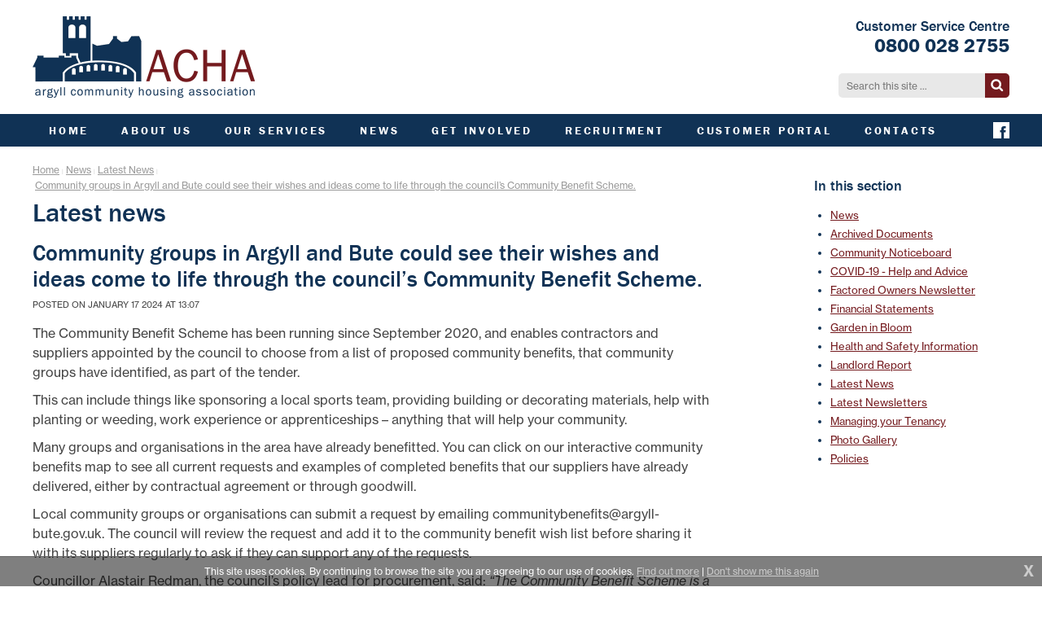

--- FILE ---
content_type: text/html; charset=UTF-8
request_url: https://www.acha.co.uk/news/news-latest/community-groups-in-argyll-and-bute-could-see-their-wishes-and-ideas-come-to-life-through-/
body_size: 4846
content:
<!DOCTYPE html>
<html>
<head>
<title>Community groups in Argyll and Bute could see their wishes and ideas come to life through the council&rsquo;s Community Benefit Scheme. | Latest news | ACHA</title>
<meta http-equiv="Content-Type" content="text/html; charset=utf-8" />
<meta name="viewport" content="width=device-width, initial-scale=1.0" />
<base href="https://www.acha.co.uk/"/>
<link rel="stylesheet" href="https://use.typekit.net/atl3twm.css">
<link rel="stylesheet" type="text/css" href="templates/acha.max.css?0924" media="all"/>
<meta name="description" content="The Community Benefit Scheme has been running since September 2020, and enables contractors and suppliers appointed by the council to choose from a list of proposed community benefits, that community groups have identified, as part of the tender."/>
<link rel="canonical" href="https://www.acha.co.uk/news/news-latest/community-groups-in-argyll-and-bute-could-see-their-wishes-and-ideas-come-to-life-through-/"/>
<meta property="og:type" content="article"/><meta property="og:site_name" content="ACHA"/><meta property="og:title" content="Latest news | Community groups in Argyll and Bute could see their wishes and ideas come to life through the council&rsquo;s Community Benefit Scheme."/><meta property="og:image" content=""/><meta property="og:description" content="The Community Benefit Scheme has been running since September 2020, and enables contractors and suppliers appointed by the council to choose from a list of proposed community benefits, that community groups have identified, as part of the tender."/><meta name="description" content="The Community Benefit Scheme has been running since September 2020, and enables contractors and suppliers appointed by the council to choose from a list of proposed community benefits, that community groups have identified, as part of the tender."/>
<script>
  (function(i,s,o,g,r,a,m){i['GoogleAnalyticsObject']=r;i[r]=i[r]||function(){
  (i[r].q=i[r].q||[]).push(arguments)},i[r].l=1*new Date();a=s.createElement(o),
  m=s.getElementsByTagName(o)[0];a.async=1;a.src=g;m.parentNode.insertBefore(a,m)
  })(window,document,'script','https://www.google-analytics.com/analytics.js','ga');

  ga('create', 'UA-6255605-1', 'auto');
  ga('send', 'pageview');
</script>
</head>
<body onload="" class="page_blogs">
<!--sphider_noindex-->
<div class="skipto"><a href="/news/news-latest/community-groups-in-argyll-and-bute-could-see-their-wishes-and-ideas-come-to-life-through-/#menu" tabindex="0">Skip to menu</a>
<a href="/news/news-latest/community-groups-in-argyll-and-bute-could-see-their-wishes-and-ideas-come-to-life-through-/#contentstart" tabindex="0">Skip to content</a></div>
<div id="msgwrap"><div id="msgbar" onclick="hidebar();" title="Click to close"><span id="message"></span></div></div>
<div id="topbar"><div id="topcont"></div></div>

<div id="menubg"></div>
<header>
<a href="./" class="logo"><span class="textlabel">ACHA | Argyll Community Housing Association</a>
<div class="translate"><div id="google_translate_element"></div><script type="text/javascript">
function googleTranslateElementInit() {
  new google.translate.TranslateElement({pageLanguage: 'en', layout: google.translate.TranslateElement.InlineLayout.SIMPLE}, 'google_translate_element');
}
</script><script async type="text/javascript" src="https://translate.google.com/translate_a/element.js?cb=googleTranslateElementInit"></script></div>
<div class="topright">Customer Service Centre<br/><b>0800 028 2755</b></div>
<div class="search"><form method="get" action="search/"><input type="text" id="search" name="q" value="" class="searchtext" placeholder="Search this site …"/><input type="submit" value="" class="searchsub"/></form></div>
<div id="menubutton"><div class="rowbar rowtop"></div><div class="rowbar"></div><div class="rowbar rowbottom"></div>
</header>
<div id="menubar"><nav id="menu"><ul class="fl_menu fl_menucount8"><li id="menu_i_"><a href="./"><span class="menuwrap">Home</span></a></li><li id="menu_c_about"><a href="about/"><span class="menuwrap">About us</span></a><ul><li id="menu_c_about-rules_1"><a href="about-rules/"><span class="menuwrap">ACHA Rules</span></a></li><li id="menu_c_about-agm_1"><a href="about-agm/"><span class="menuwrap">AGM Information</span></a></li><li id="menu_c_about-aims_1"><a href="about-aims/"><span class="menuwrap">Aims, Vision, Values &amp; Objectives</span></a></li><li id="menu_c_about-data-protection-gdpr_1"><a href="about-data-protection-gdpr/"><span class="menuwrap">Data Protection/GDPR</span></a></li><li id="menu_c_about-engagement-plan_1"><a href="about-engagement-plan/"><span class="menuwrap">Engagement Plan</span></a></li><li id="menu_c_about-foi_1"><a href="about-foi/"><span class="menuwrap">Freedom of Information</span></a></li><li id="menu_c_about-governance-of-acha_1"><a href="about-governance-of-acha/"><span class="menuwrap">Governance of ACHA</span></a></li><li id="menu_c_about-performance_1"><a href="about-performance/"><span class="menuwrap">Performance</span></a></li><li id="menu_c_about-management_1"><a href="about-management/"><span class="menuwrap">Senior Management Team</span></a></li><li id="menu_c_about-strategic-planning_1"><a href="about-strategic-planning/"><span class="menuwrap">Strategic Planning</span></a></li><li id="menu_c_about-systemically-imp-status_1"><a href="about-systemically-imp-status/"><span class="menuwrap">Systemically Important Status</span></a></li></ul></li><li id="menu_c_services"><a href="services/"><span class="menuwrap">Our Services</span></a><ul><li id="menu_c_services-anti-social-behaviour_1"><a href="services-anti-social-behaviour/"><span class="menuwrap">Anti Social Behaviour</span></a></li><li id="menu_c_services-apply-for-home_1"><a href="services-apply-for-home/"><span class="menuwrap">Apply for a home</span></a></li><li id="menu_c_services-managing-tenancy_1"><a href="services-managing-tenancy/"><span class="menuwrap">Apply for a joint tenancy</span></a></li><li id="menu_c_ahfa_1"><a href="ahfa/"><span class="menuwrap">Argyll Homes for All</span></a></li><li id="menu_c_services-cctv-doorbells_1"><a href="services-cctv-doorbells/"><span class="menuwrap">CCTV and Video Doorbells</span></a></li><li id="menu_c_services-community-action-fund_1"><a href="services-community-action-fund/"><span class="menuwrap">Community Fund</span></a></li><li id="menu_c_services-estate-management_1"><a href="services-estate-management/"><span class="menuwrap">Estate Management</span></a></li><li id="menu_c_services-factoring_1"><a href="services-factoring/"><span class="menuwrap">Factoring</span></a></li><li id="menu_c_services-finance_1"><a href="services-finance/"><span class="menuwrap">Finance</span></a></li><li id="menu_c_services-insurance_1"><a href="services-insurance/"><span class="menuwrap">Group Insurance</span></a></li><li id="menu_c_services-gypsy-traveller_1"><a href="services-gypsy-traveller/"><span class="menuwrap">Gypsy Traveller Services</span></a><ul><li id="menu_c_services-bayview_2"><a href="services-bayview/"><span class="menuwrap">Bayview</span></a></li><li id="menu_c_gypsy-duncholgan_2"><a href="gypsy-duncholgan/"><span class="menuwrap">Duncholgan Travelling Persons Site</span></a></li></ul></li><li id="menu_c_services-help_1"><a href="services-help/"><span class="menuwrap">Help/Assistance</span></a></li><li id="menu_c_services-home-insurance_1"><a href="services-home-insurance/"><span class="menuwrap">Home/Contents Insurance</span></a></li><li id="menu_c_services-how-pay-rent_1"><a href="services-how-pay-rent/"><span class="menuwrap">How to Pay Your Rent</span></a></li><li id="menu_c_services-information-advice_1"><a href="services-information-advice/"><span class="menuwrap">Information</span></a></li><li id="menu_c_services-complaint-suggestion_1"><a href="services-complaint-suggestion/"><span class="menuwrap">Make a Complaint or Suggestion</span></a></li><li id="menu_c_services-mutual-exchange_1"><a href="services-mutual-exchange/"><span class="menuwrap">Mutual Exchange</span></a></li><li id="menu_c_services-reporting-repairs_1"><a href="services-reporting-repairs/"><span class="menuwrap">Reporting Repairs</span></a></li><li id="menu_c_services-right-to-buy_1"><a href="services-right-to-buy/"><span class="menuwrap">Right to Buy</span></a></li><li id="menu_c_services-right-to-repair_1"><a href="services-right-to-repair/"><span class="menuwrap">Right to Repair</span></a></li><li id="menu_c_members-area_1"><a href="members-area/"><span class="menuwrap">Secure Login Area</span></a></li><li id="menu_c_services-sheltered-housing_1"><a href="services-sheltered-housing/"><span class="menuwrap">Sheltered Housing</span></a></li><li id="menu_c_services-handbook_1"><a href="services-handbook/"><span class="menuwrap">Tenants&#039; Handbook</span></a></li><li id="menu_c_services-useful-info-books_1"><a href="services-useful-info-books/"><span class="menuwrap">Useful Information Books</span></a></li><li id="menu_c_services-think-money_1"><a href="services-think-money/"><span class="menuwrap">Welfare Rights/Benefit Advice</span></a></li></ul></li><li id="menu_c_news" class="curparent"><a href="news/"><span class="menuwrap">News</span></a><ul class="subcur"><li id="menu_c_news-archived-documents_1"><a href="news-archived-documents/"><span class="menuwrap">Archived Documents</span></a></li><li id="menu_c_news-community-noticeboard_1"><a href="news-community-noticeboard/"><span class="menuwrap">Community Noticeboard</span></a></li><li id="menu_c_news-covid19-help-advice_1"><a href="news-covid19-help-advice/"><span class="menuwrap">COVID-19 - Help and Advice</span></a></li><li id="menu_c_news-newsletters-factored_1"><a href="news-newsletters-factored/"><span class="menuwrap">Factored Owners Newsletter</span></a></li><li id="menu_c_news-financial-statements_1"><a href="news-financial-statements/"><span class="menuwrap">Financial Statements</span></a></li><li id="menu_c_news-garden-in-bloom_1"><a href="news-garden-in-bloom/"><span class="menuwrap">Garden in Bloom</span></a></li><li id="menu_c_news-tenant-safety_1"><a href="news-tenant-safety/"><span class="menuwrap">Health and Safety Information</span></a></li><li id="menu_c_news-landlord-report_1"><a href="news-landlord-report/"><span class="menuwrap">Landlord Report</span></a></li><li id="menu_b_news-latest_1" class="current"><a href="news-latest/"><span class="menuwrap">Latest News</span></a></li><li id="menu_c_news-newsletters_1"><a href="news-newsletters/"><span class="menuwrap">Latest Newsletters</span></a></li><li id="menu_c_services-managing-tenancy_1"><a href="services-managing-tenancy/"><span class="menuwrap">Managing your Tenancy</span></a></li><li id="menu_g_news-gallery_1"><a href="news-gallery/"><span class="menuwrap">Photo Gallery</span></a></li><li id="menu_c_news-policies_1"><a href="news-policies/"><span class="menuwrap">Policies</span></a></li></ul></li><li id="menu_c_get-involved"><a href="get-involved/"><span class="menuwrap">Get Involved</span></a><ul><li id="menu_c_get-involved-customer-involve_1"><a href="get-involved-customer-involve/"><span class="menuwrap">Customer Involvement</span></a></li><li id="menu_c_get-involved-membership_1"><a href="get-involved-membership/"><span class="menuwrap">Membership of ACHA</span></a></li><li id="menu_c_news-rent-consultation_1"><a href="news-rent-consultation/"><span class="menuwrap">Rent Consultation</span></a></li><li id="menu_c_get-involved-shr_1"><a href="get-involved-shr/"><span class="menuwrap">Scottish Housing Regulator National Panel</span></a></li><li id="menu_c_get-involved-surveys_1"><a href="get-involved-surveys/"><span class="menuwrap">Surveys and Competitions</span></a></li><li id="menu_c_get-involved-your-voice_1"><a href="get-involved-your-voice/"><span class="menuwrap">Your voice</span></a></li></ul></li><li id="menu_e_45"><a href="https://acha.current-vacancies.com/Careers/Argyll%20vacancy%20search%20page-2125" target="_blank"><span class="menuwrap">Recruitment</span></a></li><li id="menu_c_customer-portal"><a href="customer-portal/"><span class="menuwrap">Customer Portal</span></a></li><li id="menu_c_contact"><a href="contact/"><span class="menuwrap">Contacts</span></a><ul><li id="menu_c_contact_1"><a href="contact/"><span class="menuwrap">Contact ACHA</span></a></li><li id="menu_c_contact-links_1"><a href="contact-links/"><span class="menuwrap">Emergency and External Contacts</span></a></li></ul></li></ul><a href="https://www.facebook.com/Argyll-Community-Housing-Association-ACHA-Group-374434479862512/" class="fb"><span class="textlabel">Facebook</span></a></nav></div>

<main id="contentstart">
<div class="lhswrap"><div class="lhs">
<div class="breadcrumbs"><a href="./" class="noleft">Home</a>|<a href="content/news/">News</a>|<a href="blogs/news-latest/">Latest News</a>|<a href="news/news-latest/community-groups-in-argyll-and-bute-could-see-their-wishes-and-ideas-come-to-life-through-/">Community groups in Argyll and Bute could see their wishes and ideas come to life through the council&rsquo;s Community Benefit Scheme.</a></div>
<!--/sphider_noindex-->
<h1 class="maintitle">Latest news</h1>
<div class="fl_blogpost1"><h2 class="fl_blogentrytitle">Community groups in Argyll and Bute could see their wishes and ideas come to life through the council&rsquo;s Community Benefit Scheme.</h2>

<div class="fl_postinfo">Posted  on January 17 2024 at 13:07</div>

<p>The Community Benefit Scheme has been running since September 2020, and enables contractors and suppliers appointed by the council to choose from a list of proposed community benefits, that community groups have identified, as part of the tender.</p><p>This can include things like sponsoring a local sports team, providing building or decorating materials, help with planting or weeding, work experience or apprenticeships &ndash; anything that will help your community.</p>
<p>Many groups and organisations in the area have already benefitted. You can click on our interactive community benefits map to see all current requests and examples of completed benefits that our suppliers have already delivered, either by contractual agreement or through goodwill.</p>
<p>Local community groups or organisations can submit a request by emailing communitybenefits@argyll-bute.gov.uk. The council will review the request and add it to the community benefit wish list before sharing it with its suppliers regularly to ask if they can support any of the requests.</p>
<p>Councillor Alastair Redman, the council&rsquo;s policy lead for procurement, said: <em>&ldquo;The Community Benefit Scheme is a great opportunity for local groups and organisations to register for help with a range of projects that will make a real difference to their local area.</em></p>
<p><em>&ldquo;The scheme has already had a huge impact on many groups across Argyll and Bute and I would urge anyone with any requests or ideas to go online and add them to the list.&rdquo;</em></p>
<p>You can find further information and an online application form on the council&nbsp;<a href="http://www.argyll-bute.gov.uk/forms/community-benefits" target="_blank" rel="noopener">website</a>.</p><div class="fl_blogfooter"></div>

<div id="pageid" style="display: none;">195</div><div id="entryid" style="display: none;"></div><div id="pagetype" style="display: none;">b</div><div id="fl_tracksbox"></div><div class="fl_blogend"></div></div>

<div class="fl_pagelinks" id="fl_pagelinks"><a href="news/news-latest/dunoon-community-development-trust/" class="fl_later">&laquo; Later entry</a><a href="news/news-latest/scottish-ministers-find-in-favour-of-argyll-community-housing-association-at-dalintober-ca/" class="fl_earlier">Earlier entry &raquo;</a></div><div style="clear: both;"></div><div class="fl_rsslinks"><a href="feed/blogs/news-latest/" class="rsslink"><img src="gfx/icons/rss-sm.gif" alt=""/> RSS</a><a href="feed/blogs/news-latest/community-groups-in-argyll-and-bute-could-see-their-wishes-and-ideas-come-to-life-through-/comments/" class="rsslink rsscomments"><img src="gfx/icons/rss-sm.gif" alt=""/> Comments</a></div></div></div>
<div class="rhs"><div class="rhsbox">
<h4>In this section</h4>
<ul><li><a href="news/">News</a></li><li><a href="news-archived-documents/">Archived Documents</a></li><li><a href="news-community-noticeboard/">Community Noticeboard</a></li><li><a href="news-covid19-help-advice/">COVID-19 - Help and Advice</a></li><li><a href="news-newsletters-factored/">Factored Owners Newsletter</a></li><li><a href="news-financial-statements/">Financial Statements</a></li><li><a href="news-garden-in-bloom/">Garden in Bloom</a></li><li><a href="news-tenant-safety/">Health and Safety Information</a></li><li><a href="news-landlord-report/">Landlord Report</a></li><li><a href="news-latest/">Latest News</a></li><li><a href="news-newsletters/">Latest Newsletters</a></li><li><a href="services-managing-tenancy/">Managing your Tenancy</a></li><li><a href="news-gallery/">Photo Gallery</a></li><li><a href="news-policies/">Policies</a></li></ul>
</div>

</div>
<!--sphider_noindex-->
<div class="clear"></div>
</main>

<footer><div class="footerwrap">
<div class="oscrlogo"><span class="textlabel">OSCR</span></div>
<div class="footerlogos"><a href="ahfa/" class="ahfa"><span class="textlabel">Argyll Homes for All</span></a><a href="https://www.scottishhousingregulator.gov.uk/" class="shr"><span class="textlabel">Scottish Housing Regulator</span></a></div>
<p>Argyll Community Housing Association Limited. Registered office: Menzies House, Glenshellach Business Park, Oban, PA34 4RY.</p>
<p>Registered under the Co-operative and Community Benefit Societies Act 2014, number 2661R(S).</p>
<p>Registered with the Scottish Housing Regulator as a Registered Social Landlord, number 360.</p>
<p>VAT registration number: 155 5426 07.</p>
<p>Property Factor Registered Number: PF000302</p>
<p><a href="https://www.fuzzylime.co.uk/" target="_blank">Responsive website design and development by fuzzylime.</a></p>
</div></footer>
<img src="gfx/fl_loading.gif" alt="Loading" id="fl_loading"/>
<script>function doextra(){Asset.javascript('scripting/acha.js');}</script><script async src="https://www.acha.co.uk/scripting/mootools.js?0626"></script><script>function showmsg(m){setTimeout(function(){showmsg(m)},500)}function chkmooready(){if(window.MooTools)doready(); else setTimeout(chkmooready,100)}chkmooready();function doready(){Asset.javascript('https://www.acha.co.uk/scripting/cmsplus_frontend.js?0308');if(typeof doextra=='function'){function chkcmsready(){if(typeof showmorecookieinfo == 'function')doextra();else setTimeout(chkcmsready,100)}chkcmsready()}}</script>
<!--/sphider_noindex-->
<div id="cookieinfo"></div>
</body>
</html>

--- FILE ---
content_type: text/css
request_url: https://www.acha.co.uk/templates/acha.max.css?0924
body_size: 5704
content:
body{margin:0;padding:0;}
img{border:0;}
.fl_menu{list-style:none;margin:0;padding:0;}
.cms_imgleft{margin:3px 5px 5px 0;float:left;border:1px solid #000;}
.cms_imgright{margin:3px 0 5px 5px;float:right;border:1px solid #000;}
h1{margin:0;font-size:28pt;line-height:30pt;}
h2{font-size:20pt;line-height:24pt;}
h2, h3{margin:0 0 5px 0;}
.clear{clear:both;}
.gallthumbnail{float:left;border:2px solid #666;margin-right:5px;margin-bottom:5px;}
.fl_blogpostavatar{float:right;border:2px solid #666;margin:0 0 5px 5px;}
.fl_commentavatar{float:left;border:2px solid #666;margin:0 5px 0 0;}
.fl_commentname{display:block;margin-left:80px;text-transform:uppercase;margin-bottom:5px;font-size:8pt;}
.fl_commentmessage{display:block;margin-left:80px;}
.fl_gtname{display:block;text-transform:uppercase;margin-bottom:5px;font-size:8pt;}
.fl_gtmessage{display:block;}
.fl_blogpost1, .fl_blogpost2{border-bottom:1px dashed #f8422d;padding-bottom:5px;margin-bottom:5px;}
.fl_postinfo{text-transform:uppercase;margin-bottom:5px;font-size:8pt;}
.fl_blogfooter{clear:both;}
.fl_comment1{display:block;padding:5px;margin-top:5px;}
.fl_comment2{display:block;padding:5px;background-color:#eee;margin-top:5px;}
.fl_commclear{display:block;clear:both;}
#fl_commsbox, #fl_tracksbox{clear:both;padding-top:15px;}
.fl_bigpic{border:2px solid #666;}
.fl_bigcaption{margin-top:10px;}
.fl_rssentry{clear:both;}
.fl_rssimg{float:right;display:block;border:2px solid #666;margin:0 0 5px 5px;}
.fl_rsstitle{font-size:18pt;line-height:24pt;font-weight:bold;}
.fl_rssby{text-transform:uppercase;margin-bottom:5px;font-size:8pt;}
.fl_gallpreview1{margin-bottom:10px;padding:5px;clear:both;}
.fl_gallpreview2{margin-bottom:10px;background-color:#eee;padding:5px;clear:both;}
.fl_gallpreview1 img, .fl_gallpreview2 img{float:left;border:2px solid #666;}
.fl_galllink, .fl_galltext{display:block;margin-left:110px;}
td.fl_label{display:block;width:100px;}
.fl_mailform textarea{width:400px;height:200px;}
.fl_votebar{background-color:#fff;height:10px;}
input.fl_regform{width:100px;}
.fl_postingform{display:none;}
.fl_postingform textarea{height:100px;}
.fl_rsslinks{padding-top:10px;clear:both;text-align:right;}
.fl_rsslinks a{text-transform:uppercase;font-size:8pt;text-decoration:none;margin-left:10px;}
.fl_rsslinks:empty{display:none;}
.fl_rating{float:right;text-align:right;}
#msgwrap{position:fixed;top:150px;left:50%;text-align:center;z-index:99;}
#msgbar{position:relative;color:#fff;border-width:3px;border-style:solid;padding:15px;font-size:28px;line-height:40px;width:300px;left:-168px;display:none;font-family:"Lucida Sans","Lucida Grande", Lucida, Tahoma, Verdana, Arial, Helvetica, sans-serif;cursor:default;}
#msgbar a{color:#fff;}
#topbar{display:none;position:fixed;z-index:99;background-color:#4ad;color:#fff;top:0;left:0;width:100%;font-size:12px;border-bottom:3px solid #079;text-align:center;}
#topbar a{color:#fff;}
#topcont{padding:10px;}
input, textarea{border:1px solid;padding:3px;background-color:#fff;border-color:#000;font-family:Verdana, Arial, Helvetica, sans-serif;font-size:12px;}
textarea{width:300px;height:150px;}
input:hover, input:focus, textarea:hover, textarea:focus{background-color:#eee;}
.fl_later{float:left;}
.fl_earlier{float:right;}
.flmsg_alert{background-color:#4ad;border-color:#079;}
.flmsg_error{background-color:#900;border-color:#600;}
.flmsg_success{background-color:#096;border-color:#066;}
.flmsg_generic{background-color:#666;border-color:#999;}
#fl_commsbox{margin:5px;padding:5px;border:1px dotted #333;background-color:#eee;}
#fl_gallwrap{position:fixed;top:0;left:0;margin:0;padding:0;width:100%;height:100%;display:none;font:11px Arial, Helvetica, sans-serif;line-height:20px;color:#333;text-align:left;}
#fl_gallcover{position:fixed;width:100%;height:100%;top:0;left:0;margin:0;padding:0;background-color:#000;opacity:0.8;filter:alpha(opacity=80);}
#fl_gallbox{position:relative;top:5%;margin:0 auto;background-color:#fff;padding:10px;width:100px;height:100px;}
#fl_gallpic{display:block;margin:0 auto;position:relative;top:35%;}
#fl_gallbelowpic{clear:both;display:none;padding:5px 10px 10px;margin:0 -10px;background-color:#fff;overflow:hidden;}
#fl_gallwrap a{color:#666;text-decoration:none;}
#fl_gallwrap a:hover{color:#444;}
#fl_gallprevnext{background:url('../scripting/blank.gif');position:relative;}
#fl_gallprev{position:absolute;z-index:50;}
#fl_gallnext{text-align:right;position:absolute;z-index:50;right:0;}
#fl_gallclose, #fl_gallslide{clear:right;float:right;}
a#fl_gallprev:hover, a#fl_gallnext:hover, a#fl_gallclose:hover{border-width:0;}
#fl_gallprev img, #fl_gallnext img{visibility:hidden;padding-top:50px;}
#fl_gallprev:hover img, #fl_gallnext:hover img{visibility:visible;}

* { margin: 0; padding: 0; border: 0; }
html, body { height: 100%; background: #fff; color: #444; font: 16px/24px neue-haas-grotesk-text, sans-serif; }
p { margin: 10px 0 0; }
ul, ol { margin: 10px 20px 0; }
a { color: #741a1e; }
a:hover { text-decoration: none; opacity: 0.5; }
img { max-width: 100%; height: auto!important; }

h1, h2, h3, h4 { color: #103255; margin: 15px 0; font-weight: 500; font-family: franklin-gothic-urw, sans-serif; }
h1 { font-size: 32px; line-height: 36px; margin: 5px 0 10px; }
h2 { font-size: 28px; line-height: 32px; }
h3 { font-size: 24px; line-height: 28px; }
h4 { font-size: 18px; line-height: 22px; }
.textlabel { position: absolute; margin-left: -9999px; }
h2 strong, h3 strong, h4 strong, h2 b, h3 b, h4 b { font-weight: 500; }

.skipto a { position: absolute; margin-left: -9999px; top: auto; width: 1px; height: 1px; overflow: hidden; color: #fff; padding: 10px; background: #741a1e; font-weight: bold; }
.skipto a:focus { margin-left: 0; width: auto; height: auto; color: #fff; }

body>header, nav, main, footer { display: block; }

body>header, main, footer { max-width: 1200px; margin: 0 auto; padding: 20px; position: relative; }

.logo { width: 273px; height: 100px; background: url('../gfx/acha@2x.png') no-repeat; background-size: contain; display: inline-block; vertical-align: top; }
.logo:hover { opacity: 1; }
.topright { float: right; text-align: right; font: 500 18px/24px franklin-gothic-urw, sans-serif; color: #103255; }
.translate { position: absolute; bottom: 20px; right: 250px; }
.topright b { font-size: 24px; }

.search { width: 210px; height: 30px; position: absolute; bottom: 20px; right: 20px; }
input.searchtext, input.searchtext:hover { background: #e8e8e8; width: 160px; height: 30px; padding: 0 10px; position: absolute; border: 0; -webkit-appearance: none; border-radius: 5px 0 0 5px; color: #666; font: 12px neue-haas-grotesk-text, sans-serif; margin: 0; left: 0; -moz-box-sizing: content-box; box-sizing: content-box; }
input.searchtext:focus { color: #333; background: #e8e8e8; }
.search input.searchsub { position: absolute; right: 0; width: 30px; height: 30px; padding: 0; border: 0; cursor: pointer; box-sizing: border-box; background: #741a1e url('../gfx/magnify@2x.png') no-repeat center; margin: 0; border-radius: 0 5px 5px 0; background-size: 16px auto; }
input.searchsub:hover, input.searchsub:focus { opacity: 0.6; }

#menubar { background: #103255; position: absolute; left: 0; right: 0; z-index: 20; }
nav { max-width: 1200px; margin: 0 auto; position: relative;  }
.scrolled #menubar { position: fixed; top: 0; }
#menu a.fb { width: 20px; height: 20px; position: absolute; right: 20px; top: 10px; background: url('../gfx/icon-fb@2x.png') no-repeat center; background-size: contain; }
.fl_menu { text-align: left; list-style: none; }
.fl_menu li, .fl_menu a { display: inline-block; vertical-align: top; position: relative; }
.fl_menu a { text-transform: uppercase; letter-spacing: 0.2em; text-decoration: none; font: bold 14px/40px franklin-gothic-urw, sans-serif; color: #fff; margin: 0 20px; }
.fl_menu ul { margin: 0; list-style: none; position: absolute; background: #103255; width: 200px; left: 50%; transform: translateX(-50%); max-height: 0; overflow: hidden; -webkit-transition-duration: 0.25s; transition-duration: 0.25s; -webkit-transition-property: max-height; transition-property: max-height; z-index: 20; text-align: center; } 
.fl_menu ul li, .fl_menu ul a { display: block; }
.fl_menu ul a { font-size: 11px; line-height: 16px; padding: 4px 5px; margin: 0; }
#menu_c_contact ul { left: 0; right: 0; width: auto; transform: none; }

.fl_menu ul ul { display: none!important; }
.fl_menu ul.size { -webkit-transition: none; transition: none; opacity: 0; }
.fl_menu li:hover ul { max-height: 1000px; z-index: 21; }

main { margin-top: 40px; padding-bottom: 40px; }
main li { margin-top: 3px; }

.lhswrap { float: left; width: 100%; }
.lhs { margin-right: 360px; }
.rhs { float: right; width: 240px; margin-left: -240px; position: relative; font-size: 13px; line-height: 20px; padding-top: 2px; }
.rhsbox { margin-top: 20px; border-top: 1px solid #e8e8e8; }
.rhsbox ul { color: #103255; }
.rhsbox:first-of-type { margin-top: 0; border-top: 0; }

.rhsbox .download { margin-top: 10px; }
.downloadimg { float: right; width: 48px; }

.breadcrumbs { font-size: 7px; line-height: 17px; color: #ccc; }
.breadcrumbs a { font-size: 12px; color: #999; margin: 0 3px; display: inline-block; }
.breadcrumbs a:first-child { margin-left: 0; }
.cms_imgleft { max-width: 350px; float: left; border: 0; margin: 3px 10px 10px 0; } 
.cms_imgright { max-width: 350px; float: right; border: 0; margin: 3px -100px 10px 10px; } 
table { width: 100%; font-size: 14px; line-height: 20px; border-collapse: collapse; margin-top: 10px; border-bottom: 1px solid #eee; }
td { padding: 5px; }
td p:first-child, td ul:first-child, .lhs td li { margin-top: 0; }
tr:first-of-type td { color: #fff; }
tr:nth-of-type(2n+1) { background: #f6f6f6; }
tr:first-of-type { background: #103255!important; }
tr:hover { background: #eee; }

.lhs ul { list-style: none; }
.lhs li { margin-top: 3px; }
.lhs ul li:before { color: #741a1e; content: "\2022"; position: absolute; font-size: 18px; line-height: 18px; margin: 3px 0 0 -18px; }
blockquote { background: #f5f4ed; margin: 20px; padding: 10px 20px 20px; border-left: 2px solid #741a1e; }
.gallthumbnail { border: 1px solid #741a1e; }
#fl_gallwrap { z-index: 100; }

.page_front main { padding: 0 0 40px; }
.page_front .breadcrumbs, .page_front h1.maintitle { display: none; }
.page_front .lhs { margin-right: 0; }

.notfound { background: #741a1e; color: #fff; padding: 20px; }
.notfound a { color: #fff; }

.notification { background: #741a1e; color: #fff; padding: 10px; text-align: center; font-weight: bold; }
.notification a { color: #fff; }
.notification *:first-child { margin-top: 0; }
.surveysbar { margin-top: 20px; }

.fronttop { background: #f5f4ed; position: relative; }
#imgfade { width: 50%; position: absolute; top: 0; left: 0; bottom: 0; }
#imgfade div { position: absolute; top: 0; bottom: 0; left: 0; right: 0; background-position: center; background-size: cover; }
.fronttext { margin-left: 50%; width: 50%; display: inline-block; vertical-align: top; padding: 20px; box-sizing: border-box; }
.fronttop h1 { margin-top: 0; }
.fronttop p { font-size: 18px; }

.midboxes { background: #274666; position: relative; }
.midbox { background: #274666; width: 33.333333%; display: inline-block; vertical-align: top; padding: 20px; box-sizing: border-box; color: #fff; }
.midbox h2 { margin-top: 0; color: #fff; }
.midbox a { color: #fff; }
.midright { margin-left: 33.333333%; }
.midimg { position: absolute; top: 0; bottom: 0; width: 33.333333%; margin-left: 33.333333%; background-size: cover; background-position: center;;  }

.downpage { padding: 0 20px; }
.newswrap { margin: 0 -1%; }
.frontnews { width: 23%; margin: 0 1%; display: inline-block; vertical-align: top; }
.frontnews a { font-family: franklin-gothic-urw, sans-serif; font-weight: 500; font-size: 18px; }
.frontnews b { color: #274666; }
.frontnews p:first-child { margin-top: 0; }
.frontnews p.desc { margin-top: 5px; }

footer { padding: 0 20px 20px; text-align: center; font-size: 12px; line-height: 17px; color: #666; }
.footerwrap { border-top: 1px solid #e8e8e8; padding-top: 30px; }
footer a { color: #666; }
footer p { margin-top: 5px; }
.oscrlogo { display: inline-block; vertical-align: top; background-size: contain; height: 90px; margin: 0 5px 10px; background-image: url('../gfx/footer-oscr@2x.png'); width: 90px; }
.footerlogos a { display: inline-block; vertical-align: top; background-size: contain; height: 40px; margin: 0 5px 20px; }
.footerlogos a.ahfa { background-image: url('../gfx/footer-ahfa@2x.png'); width: 173px; }
.footerlogos a.shr { background-image: url('../gfx/footer-shr@2x.png'); width: 156px; }

.fl_postinfo { margin-top: -10px; }
.fl_blogintro, .fl_blogpost1, .fl_blogpost2 { margin-bottom: 30px; border-bottom: 1px solid #eee; padding-bottom: 30px; }
.fl_blogfooter { margin-top: 18px; }

#fl_commsbox { clear: both; margin: 0; padding: 0; border: 0; background: transparent; }
.fl_commentname, .fl_commentmessage { margin-left: 0; }
.fl_comment1, .fl_comment2 { padding: 20px; }
.fl_comment1 { background: #f4f4f4; }

.fl_comment2 { background: transparent; }
.fl_commentname { font-size: 11px; line-height: 14px; }
.fl_blogfooter { color: #999; margin-top: 20px; }
 #fl_tracksbox { display: none; }
.fl_tags { font-size: 11px; text-transform: uppercase; }

.resourcecat, .subpages a { display: inline-block; width: 32.333333%; box-sizing: border-box; padding: 10px; margin: 1.5% 1.5% 0 0; vertical-align: top; height: 60px; text-align: center; background: #103255; color: #fff; text-decoration: none; position: relative; border-radius: 3px; }
.resourcecat:nth-of-type(3n+0), .subpages a:nth-of-type(3n+0) { margin-right: 0; }
.resourcecat h3, .subpages a span { margin: 0!important; position: absolute; left: 10px; right: 10px; top: 50%; transform: translateY(-50%); color: inherit; font-size: 20px; line-height: 24px; }
.subpages a span { font: 500 18px/22px franklin-gothic-urw, sans-serif; }

.resource:first-of-type { margin-top: 30px; padding-top: 30px; border-top: 1px solid #eee; }
.resource:first-of-type h3 { margin-top: 0; }
.resource { margin-bottom: 30px; padding-bottom: 30px; border-bottom: 1px solid #eee; }
.resource img { float: right; width: 64px; height: 64px; margin: 3px 0 10px 10px; }
.resfoot { display: block; font-size: 11px; text-transform: uppercase; margin-top: 9px; }
.resourcebox { background: #eee; margin-top: 18px; }
.resourcebox h3 { margin: 0; padding: 10px; background: #00505d; color: #fff; }
.resourcebox ul { padding-bottom: 18px; }

.url { font-size: 12px; line-height: 16px; text-align: right; }

.fl_mailform label, .fl_commform label, #frontboxes label, .rhsbox label { display: block; font-weight: bold; font-size: 12px; line-height: 17px; text-transform: uppercase; margin: 10px 0 2px; color: #666; }
input, textarea { -webkit-appearance: none; border-radius: 0; }
input.checkbox, input.button { border: 0; width: auto; display: inline; background: transparent; -webkit-appearance: checkbox; height: auto; }

input, textarea, .fl_mailform textarea, select { background: #f5f4ed; border: 0; font: 14px/20px neue-haas-grotesk-text, sans-serif; color: #666; width: 100%; display: block; padding: 10px; -moz-box-sizing: border-box; box-sizing: border-box; }
input, select { height: 40px; }
input:hover, textarea:hover, select:hover { background: #f5f4ed; color: #666; }
input:focus, textarea:focus, select:focus { background: #f5f4ed; color: #333; }
#frontboxes select { background: #fff!important; }
option { padding: 3px 10px; }

input.emailsub, input.passsub, input.commentsub, input.formsub, a.button { display: block; width: auto; height: auto; text-align: center; letter-spacing: 0.2em; font: bold 14px/20px franklin-gothic-urw, sans-serif; text-transform: uppercase; margin: 10px 5px 0 0; padding: 10px 20px; color: #741a1e!important; border-radius: 0; border: 3px solid #741a1e; background: rgba(245,244,237,0.15); cursor: pointer; text-decoration: none; }
a.button { display: inline-block; vertical-align: top; width: 100%; box-sizing: border-box; margin: 10px 0 0; }

.fronttext a.button { background: rgba(116,26,30,0.05); }
a.buttonhalf { width: 49%; padding: 10px; }
a.buttonhalf:nth-of-type(2n+1) { margin-right: 2%; }
a.buttonhalf span.wantto { color: #444; display: block; }
a.buttonhalf:hover span.wantto { color: #fff; }

input.emailsub:hover, input.passsub:hover, input.commentsub:hover, input.formsub:hover, a.button:hover { background-color: #741a1e; color: #fff!important; opacity: 1; }
input.emailsub:active, input.passsub:active, input.commentsub:active, input.formsub:active, a.button:active { opacity: 0.6; }

.midbox a.button { border-color: #f5f4ed; color: #f5f4ed!important; }
.midbox a.button:hover { background-color: #f5f4ed; color: #274666!important; }

img.antispam { float: left; border: 1px solid #ccc; margin: 0 6px 6px 0; }
.spamopts { float: left; }
#antispambox { float: left; width: 100%; }
#antispambox #playcaptcha, a.antispamchange { background-color: #eee; display: block; margin-bottom: 6px; }
#playcaptcha, a.antispamchange { width: 36px; height: 36px; overflow: hidden; position: relative; padding: 0; border: 1px solid #ccc; }
#antispambox #playcaptcha { background: #eee url('../gfx/icons/control_play_blue.png') no-repeat center; background-size: 16px auto!important; cursor: pointer; }
#antispambox #playcaptcha:hover, a.antispamchange:hover { border-color: #999; background-color: #dff4ff; }
a.antispamchange:hover img { position: absolute; bottom: 0; }
#antispambox #playcaptcha.playing { background-image: url('../gfx/icons/control_stop_blue.png'); }
#playcaptcha.loading { background-image: url('../gfx/fl_loading.gif')!important; }
#enteredpass { margin-top: 5px; }

.helpwrap { position: absolute; cursor: default; margin: -3px 0 0 0; font-size: 14px; color: #666; padding: 2px 10px; }
.canclick { cursor: pointer; }
.helpwrap:hover { color: #666; }
.helpshow { display: none; position: absolute; left: -86px; top: 16px; width: 200px; text-align: center; z-index: 20; }
.helpwrap:hover .helpshow { display: block; }
.helparrow { display: block; position: relative; z-index: 19; height: 10px; width: 12px; margin: 0 auto; background: url('../gfx/help-arrow.png'); }
.helpcontent { display: block; position: relative; top: -1px; z-index: 18; background: #f6f6f6; border: 1px solid #ccc; border-radius: 3px; font-size: 12px; line-height: 16px; color: #666; text-transform: none; padding: 8px 5px; font-weight: normal; }

#fl_loading { display: none; position: fixed; top: 10px; right: 10px; background: #fff; padding: 3px; border: 1px solid #ccc; z-index: 150; width: 16px; height: 16px; }
#cookiebar { font-size: 12px; line-height: 16px; }
#cookiebar a { display: inline-block; }
#msgbar { font-family: neue-haas-grotesk-text, sans-serif; }
.err, .reqd { font-weight: bold; color: #c00; }

a, input, a.buttonhalf span.wantto, tr{ -webkit-transition-duration: 0.2s; transition-duration: 0.2s; -webkit-transition-property: background-color, color, opacity; transition-property: background-color, color, opacity; }

@media all and (min-width: 1240px) {
	.downpage { padding: 0; }
	#menu a.fb { right: 0; }
}

@media all and (max-width: 1119px) {
	html { min-width: 320px; -webkit-text-size-adjust: none; }
	.fl_menu a { margin: 0 10px; }
	.fl_menu { padding-left: 10px; }
	.cms_imgleft, .cms_imgright { max-width: 300px; }
}
@media all and (max-width: 1019px) {
	.fl_menu a { font-size: 13px; }
}
@media all and (max-width: 979px) {
	br.ten { display: none; }
	.fl_menu a { font-size: 12px; }
	.cms_imgleft, .cms_imgright { max-width: 250px; }
	.lhs { margin-right: 320px; }
	.rhs { width: 200px; margin-left: -200px; }
	a.buttonhalf { width: 100%; margin-right: 0!important; }
	p.secondrow { margin-top: 0; }
	a.buttonhalf span.wantto { display: inline; }

    .subpages a { width: 49%; margin: 2% 2% 0 0; }
    .subpages a:nth-of-type(3n+0) { margin-right: 2%; }
    .subpages a:nth-of-type(2n+0) { margin-right: 0; }

}

@media all and (max-width: 899px) {
	#menubutton { position: absolute; top: 50%; left: 20px; margin-top: -20px; width: 38px; height: 38px; cursor: pointer; z-index: 10; border: 1px solid #741a1e; -webkit-tap-highlight-color: rgba(0,0,0,0); -webkit-user-select: none; z-index: 15; -webkit-transition-duration: 0.2s; transition-duration: 0.2s; -webkit-transition-property: top; transition-property: top; border-radius: 3px; }
    #menubutton .rowbar { position: absolute; top: 19px; left: 10px; width: 18px; height: 2px; background: #741a1e; }
    #menubutton .rowtop { top: 11px; }
    #menubutton .rowbottom { top: 27px; }
    #menubutton.menushown, #menubutton:active { background: #741a1e; }
    #menubutton.menushown .rowbar, #menubutton:active .rowbar { background: #fff!important; }
	
	#menubar { position: static!important; }
	#menu a.fb { position: static; display: block; margin: 20px auto; }
	#menu { position: fixed; top: 0; left: 0; bottom: -70px; padding-bottom: 70px; width: 244px; z-index: 42; height: auto; right: auto; overflow: auto; -webkit-overflow-scrolling: touch; background: rgba(16,50,85,0.95); -webkit-transform: translate3d(-100%, 0, 0); -ms-transform: translate3d(-100%, 0, 0); transform: translate3d(-100%, 0, 0); padding-top: 20px; max-width: none; }
	#menu.menublock { -webkit-transform: translate3d(0, 0, 0); -ms-transform: translate3d(0, 0, 0); transform: translate3d(0, 0, 0); }
	#menubg { -webkit-transition-duration: 0.2s; transition-duration: 0.2s; -webkit-transition-property: background; transition-property: background; }
	body.menublock #menubg { position: fixed; top: 0; left: 0; right: 0; bottom: -70px; z-index: 41; background: rgba(0,0,0,0.7); }
	.fl_menu { background: transparent; text-align: center; }
	.fl_menu li, .fl_menu a { display: block; width: auto!important; }
	.fl_menu>li>a { padding: 0!important; background-image: none!important; }
	.fl_menu>li { border-bottom: 1px solid rgba(255,255,255,0.1); margin: 0 10px; }
	.fl_menu>li:first-of-type { border-top: 1px solid rgba(255,255,255,0.1); }
	#menu.menutrans { -webkit-transition-duration: 0.5s; transition-duration: 0.5s; -webkit-transition-property: -webkit-transform, -ms-transform, transform; transition-property: -webkit-transform, -ms-transform, transform; }

    .fl_menu ul { position: relative; width: auto; margin: -5px 0 5px; padding: 0!important; background: none; top: 0; max-height: 2000px!important; width: auto!important; left: 0; right: 0; border: 0; transform: none; }
    .fl_menu ul, .fl_menu li:hover ul, .fl_menu li.hovered ul { display: none!important; }
	.fl_menu ul li { background: transparent; }
	.fl_menu li.hassubmenu>a:before { content: "\25BC"; }
	.fl_menu li.expanded>a:before { content: "\25B2"; }
	.fl_menu ul.tapped, .fl_menu li:hover ul.tapped, .fl_menu li.hovered ul.tapped { display: block!important; }

	.fl_menu>li a:before { position: absolute; right: 0; color: #fff; font-size: 0.6em; margin: 0; }
	
	body>header { border-bottom: 1px solid #103255; }
	main { margin-top: 0; }
	.logo { margin-left: 50px; }
}

@media all and (max-width: 799px) {
	.lhs { margin-right: 0; }
	.rhs { width: 100%; margin-left: 0; float: none; clear: both; padding-top: 0; }
	.rhsbox:first-of-type { border-top: 1px solid #e8e8e8; }
	.cms_imgright { margin-right: 0; }
	
	.fronttext { width: 100%; margin-left: 0; }
	
	#imgfade { width: 100%; position: relative; height: 0; padding-bottom: 60%; border-top: 1px solid #fff; }
	.midimg { display: none; }
	.midbox { width: 100%; margin: 0!important; border-top: 1px solid #fff; }
	.newswrap { margin: -10px 0; }
	.frontnews { margin: 10px 0 0; width: 100%; }
	.translate { display: none; }
}
@media all and (max-width: 679px) {	
	body>header { text-align: center; padding: 10px 20px; border-bottom-color: #e8e8e8; position: fixed; top: 0; left: 0; right: 0; z-index: 15; background: #fff; }
	main { margin-top: 71px; }
	.logo { height: 50px; width: 137px; margin: 0; }
	.topright { display: none; }
	input.searchtext { display: none; }
	.search { width: 40px; height: 40px; top: 15px; }
	.search input.searchsub { width: 40px; height: 40px; border-radius: 3px; }
}
@media all and (max-width: 579px) {
	.cms_imgleft, .cms_imgright { margin: 10px auto; float: none; max-width: 100%; display: block; }
	.fronttop p { font-size: 16px; }
	h1 { font-size: 28px; line-height: 32px; }
	h2 { font-size: 24px; line-height: 28px; }
	h3 { font-size: 20px; line-height: 24px; }
	h4 { font-size: 18px; line-height: 22px; }
	.narrowhide { display: none; }
}
@media all and (max-width: 399px) {
	.helpwrap, a.buttonhalf span.wantto { display: none; }
	body>header, main, footer { padding-left: 10px; padding-right: 10px; }
	#menubutton { left: 10px; }
	.search { right: 10px; }
    .subpages a span { font-size: 14px; line-height: 18px; }

}

.wc-webchat { z-index: 98; background-image: url("https://www.acha.co.uk/gfx/webchat.svg"); background-size: 42px auto; background-position: 5px 17px; }
.wc-webchat>header { padding: 0; background: #103255; font-weight: bold; font-family: franklin-gothic-urw, sans-serif; height: 70px; line-height: 70px; }
.wc-name-input { height: 40px; padding: 10px; width: 100%; }
.wc-initiate, .wc-terminate { background: #741a1e!important; color: #fff!important; cursor: pointer; height: auto; border-radius: 5px; }
.wc-initiate:hover, .wc-terminate:hover { opacity: 0.6; }
a.wc-terminate { padding: 5px 10px; }
.wc-progress, .wc-status { color: #999; }
.wc-typing { background: transparent; border: 0; color: #ccc; }
.wc-message { border: 0; }
.wc-history li.wc-local { color: #666; }
.wc-history li .wc-name { color: #741a1e; font-weight: bold; margin-bottom: 3px; }
.wc-history li.wc-local .wc-name { opacity: 0.8; }
@media all and (max-width: 399px) {
	.wc-webchat { width: 300px; right: 10px; }
}
#cookiebar { background: rgba(0,0,0,0.5)!important; }

--- FILE ---
content_type: text/plain
request_url: https://www.google-analytics.com/j/collect?v=1&_v=j102&a=673027465&t=pageview&_s=1&dl=https%3A%2F%2Fwww.acha.co.uk%2Fnews%2Fnews-latest%2Fcommunity-groups-in-argyll-and-bute-could-see-their-wishes-and-ideas-come-to-life-through-%2F&ul=en-us%40posix&dt=Community%20groups%20in%20Argyll%20and%20Bute%20could%20see%20their%20wishes%20and%20ideas%20come%20to%20life%20through%20the%20council%E2%80%99s%20Community%20Benefit%20Scheme.%20%7C%20Latest%20news%20%7C%20ACHA&sr=1280x720&vp=1280x720&_u=IEBAAEABAAAAACAAI~&jid=1264795450&gjid=470846719&cid=413920366.1768691604&tid=UA-6255605-1&_gid=1948804373.1768691604&_r=1&_slc=1&z=1484028374
body_size: -449
content:
2,cG-JQ676SGWT6

--- FILE ---
content_type: text/javascript
request_url: https://www.acha.co.uk/scripting/acha.js
body_size: 4540
content:
function getimages(e){for(var n=$(e),t=0;t<n.childNodes.length;t++)"DIV"==n.childNodes[t].nodeName&&(n.childNodes[t].id="fadeimg_"+t,$("fadeimg_"+t).style.display="none",rotateimgs[rotateimgs.length]=n.childNodes[t],1==rotateimgs.length&&(n.childNodes[t].style.display="block"));rotateimgs.length>1&&(go=setInterval(rotateimages,rotatetime+fadetime))}function rotateimages(){if(rotateimgs[rotatepos+1])e=rotatepos+1;else var e=0;fadeimg(rotateimgs[e],rotateimgs[rotatepos]),rotatepos=e}function fadeimg(e,n){var t=new Fx.Tween($(e.id),{duration:fadetime,onStart:function(){inprogress=1},onComplete:function(){n.style.display="none",inprogress=0}});t.set("opacity",0),e.style.display="block",n.style.zIndex=4,e.style.zIndex=5,t.start("opacity",1)}function menuin(e){e.childNodes[1].setStyle("max-height",sh[e.id]+"px")}function menuout(e){e.childNodes[1].setStyle("max-height",0)}function prepmenu(){$$(".fl_menu > li").each(function(e){if(e.childNodes.length>1){e.childNodes[1].addClass("size"),0==prepped&&(e.addEvent("mouseenter",function(){menuin(this)}),e.addEvent("mouseleave",function(){menuout(this)})),e.childNodes[1].setStyle("max-height","none");var n=e.childNodes[1].getSize().y;e.childNodes[1].setStyle("max-height",0),setTimeout(function(){e.childNodes[1].removeClass("size")},10),sh[e.id]=n}}),prepped=1}function checkscrollpos(){var e=window.getScroll().y;e>140&&"a"==cm?(cm="f",document.body.addClass("scrolled")):e<=140&&"f"==cm&&(cm="a",document.body.removeClass("scrolled"))}function is_touch_device(){return void 0!==window.orientation||-1!==navigator.userAgent.indexOf("IEMobile")}function is_touch_support(){return!!("ontouchstart"in window)}function togglemenu(){if(0==toggled){if(0==menushown){e="block";menushown=1;n="menushown"}else{var e="none";menushown=0;var n=""}$("menu").removeClass("menunone"),$("menu").removeClass("menublock"),document.body.removeClass("menublock"),$("menu").addClass("menu"+e),document.body.addClass("menu"+e),$("menubutton").className=n,toggled=1}}var rotatetime=4e3,fadetime=1e3,rotateimgs=new Array,rotatepos=0,go,inprogress=0,prepped=0,sh=[],cm="a",curclicked="",curlinks=[],screensize=0,lastscreensize=0,screeny=0,lastscreeny=0,menushown=0,toggled=0,menuinpro=0,menusize=900,active=[],prevent=0,curclicked="";window.addEvent("domready",function(){checkscrollpos(),screensize=window.getSize().x,lastscreensize=screensize,screensize<menusize?(menushown=0,$("menu").addClass("menunone"),$("menu").removeClass("menublock"),document.body.removeClass("menublock"),$("menubutton").className="",setTimeout(function(){$("menu").addClass("menutrans")},50)):prepmenu(),$("menubutton").addEvent("click",function(){toggled=0,togglemenu()}),$("menubg").addEvent("click",function(){toggled=0,togglemenu()}),$$(".fl_menu > li").each(function(e){e.childNodes.length>1&&(e.addClass("hassubmenu"),active[e.id]=0,e.firstChild.addEvent("click",function(n){-1==$("menu").className.indexOf("menublock")&&is_touch_device()&&(n.preventDefault(),curclicked!=e.id?(""!=curclicked&&menuout($(curclicked)),curclicked=e.id,menuin($(curclicked)),prevent=1,setTimeout(function(){prevent=0},400)):window.location=e.firstChild.href)}),e.childNodes[1].addEvent("click",function(){prevent=1,setTimeout(function(){prevent=0},400)}),e.firstChild.firstChild.addEvent("click",function(){-1!=$("menu").className.indexOf("menublock")&&(window.location.href=e.firstChild.href,prevent=1,setTimeout(function(){prevent=0},400))}),e.addEvent("click",function(n){1!=prevent&&-1!=$("menu").className.indexOf("menublock")&&(n.preventDefault(),0==active[e.id]?(e.addClass("expanded"),e.childNodes[1].addClass("tapped"),active[e.id]=1):(e.removeClass("expanded"),e.childNodes[1].removeClass("tapped"),active[e.id]=0))}))}),$("imgfade")&&getimages("imgfade")}),window.addEvent("load",function(){screensize>=menusize&&prepmenu()}),is_touch_device()&&window.addEvent("touchstart",function(e){setTimeout(function(){""!=curclicked&&1!=prevent&&(menuout($(curclicked)),curclicked="")},350)}),window.addEvent("scroll",checkscrollpos),window.addEvent("resize",function(){checkscrollpos(),(screensize=window.getSize().x)!=lastscreensize&&(""!=curclicked&&($(curclicked).removeClass("hovered"),curclicked=""),$$(".fl_menu > li.hassubmenu").each(function(e){e.removeClass("expanded"),e.childNodes[1].removeClass("tapped"),active[e.id]=0}),lastscreensize=screensize,screensize>=menusize?(menurun=0,menushown=1,$("menu").removeClass("menunone"),$("menu").removeClass("menublock"),$("menu").removeClass("menutrans"),document.body.removeClass("menublock"),prepmenu()):(menushown=0,$("menu").removeClass("menublock"),$("menu").addClass("menunone"),document.body.removeClass("menublock"),$("menubutton").className="",setTimeout(function(){$("menu").addClass("menutrans")},50)),""!=curclicked&&($(curclicked).removeClass("hovered"),curclicked=""))}),window.addEvent("touchstart",function(){});